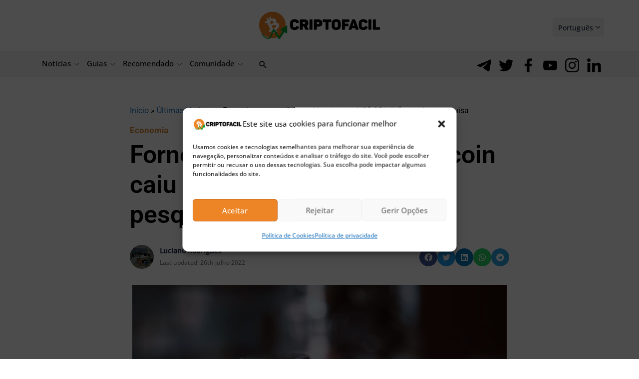

--- FILE ---
content_type: text/html; charset=UTF-8
request_url: https://bs_9a8f3fbb.criptofacil.care/
body_size: 184858
content:
<!--native_maxi-doge_300x250_presale-->
<div class="clickout-container-row" data-row_id="1">
<meta content="width=device-width, initial-scale=1" name="viewport"/>
<meta charset="utf-8"/>
<div>
<style>


    
        @import url('https://fonts.googleapis.com/css2?family=Comic+Neue:ital,wght@0,300;0,400;0,700;1,300;1,400;1,700&display=swap');



        /* Glitch animation fix for firefox */

         @keyframes u-SRzaPFw9qBMp7MN88Du6SbjxoZyKS5iu_loadingAnim {

             0%,
             99% {
                 opacity: 0;
             }

             100% {
                 opacity: 1;
             }
         }


         .u-SRzaPFw9qBMp7MN88Du6SbjxoZyKS5iu_sticky-header {

             animation-name: u-SRzaPFw9qBMp7MN88Du6SbjxoZyKS5iu_loadingAnim !important;
             animation-duration: 0s !important;
             animation-iteration-count: 1 !important;
             animation-fill-mode: forwards !important;

             height: 250px !important;
             display: flex !important;
             justify-content: space-evenly !important;
             z-index: 999 !important;
             width: 300px !important;
             overflow: hidden !important;
             position: relative !important;
             background: #000 !important;
            margin: auto !important;
         }


        .u-SRzaPFw9qBMp7MN88Du6SbjxoZyKS5iu_sticky-header .u-SRzaPFw9qBMp7MN88Du6SbjxoZyKS5iu_area {
background-image: url("[data-uri]")!important;

             background-repeat: no-repeat !important;
             background-size: cover !important;
             background-position: bottom !important;
             height: 100% !important;
             width: 100% !important;
             position: absolute !important;
             opacity: 1 !important;
         }

         @keyframes u-SRzaPFw9qBMp7MN88Du6SbjxoZyKS5iu_bg {
            0% {
                background-position: 50% 0%;
            }

            50% {
                background-position: 50% 100%;
            }

            100% {
                background-position: 50% 0%;
            }
        }





        .u-SRzaPFw9qBMp7MN88Du6SbjxoZyKS5iu_outer_wrap {
            display: flex !important;
            align-items: center !important;
            gap: 50px !important;
            justify-content: space-between !important;
            width: 100% !important;
        }


         .u-SRzaPFw9qBMp7MN88Du6SbjxoZyKS5iu_inside_wrap {
             display: flex !important;
             flex-direction: column !important;
             align-items: center !important;
             gap: 5px !important;
             justify-content: space-between !important;
             align-self: center !important;
             height: 200px !important;
             width:100% !important;
             z-index: 7 !important;
         }


         .u-SRzaPFw9qBMp7MN88Du6SbjxoZyKS5iu_sticky-header .u-SRzaPFw9qBMp7MN88Du6SbjxoZyKS5iu_text-wrap {
            display: flex !important;
            justify-content: center !important;
            align-self: center !important;
            gap: 20px !important;
            height: 72px !important;
            position: relative !important;
            align-items: center !important;
            width: 100% !important;
            /* padding: 30px !important; */
            margin-top: 30px !important;
            margin-bottom: 30px !important;
         }


        

        /* Desktop Logo */

         .u-SRzaPFw9qBMp7MN88Du6SbjxoZyKS5iu_logo_desk {
             display: flex !important;
             height: 60px !important;
             animation: u-SRzaPFw9qBMp7MN88Du6SbjxoZyKS5iu_LogoAnim 1s ease-in 0s 1 normal forwards !important;
             z-index: 11 !important;
         }

        /* Desktop Logo Animation */

         @keyframes u-SRzaPFw9qBMp7MN88Du6SbjxoZyKS5iu_LogoAnim {
             0% {
                 opacity: 0;
             }

             100% {
                 opacity: 1;
             }
         }

         .u-SRzaPFw9qBMp7MN88Du6SbjxoZyKS5iu_logo_mob {
             display: none !important;

         }

        /* Image 1 */

         .u-SRzaPFw9qBMp7MN88Du6SbjxoZyKS5iu_img1 {
             display: flex !important;
             height: 100px !important;
             padding: 10px !important;
             z-index: 10 !important;
             margin-top: -30px !important;
             margin-bottom: -40px!important;
             margin-left: 0px !important;
             z-index: 11 !important;
         }


         @keyframes u-SRzaPFw9qBMp7MN88Du6SbjxoZyKS5iu_img1Anim {
            0%,
            100% {
                transform: rotate(0deg);
                transform-origin: 70% 50%;
            }

            10% {
                transform: rotate(2deg);
            }

            20%,
            40%,
            60% {
                transform: rotate(-4deg);
            }

            30%,
            50%,
            70% {
                transform: rotate(4deg);
            }

            80% {
                transform: rotate(-2deg);
            }

            90% {
                transform: rotate(2deg);
            }
        }



        .u-SRzaPFw9qBMp7MN88Du6SbjxoZyKS5iu_img1-1 {
             display: none !important;
             height: 90px !important;
             padding: 10px !important;
             z-index: 10 !important;
             margin-top: 20px !important;
             margin-left: 0px !important;
             z-index: 11 !important;
         }


    



        /* Image 1 - 1 foreground */

         .u-SRzaPFw9qBMp7MN88Du6SbjxoZyKS5iu_img1_1 {
            width: 160px !important;
            position: absolute !important;
            margin-top: -30px !important;
            margin-left: 3px !important;
             left: 0 !important;
             z-index: 10 !important;
         }

        /* Image 1 - 2 foreground */

         .u-SRzaPFw9qBMp7MN88Du6SbjxoZyKS5iu_img1_2 {
             display: flex !important;
             height: 80px !important;
             margin-top: 0px!important;
             z-index: 12 !important;
             animation: rotation 13s infinite linear!important;
             margin: 0 -10px 0 0 !important;
             padding: 10px !important;
           
        }


            @keyframes rotation {
                from {
                    transform: rotate(0deg);
                }
                to {
                    transform: rotate(359deg);
                }
                }



        /* Image 2 */

         .u-SRzaPFw9qBMp7MN88Du6SbjxoZyKS5iu_img2 {
            display: none!important;
            height: 120px !important;
            z-index: 11 !important;
            margin-right: 0px;
            rotate: 10deg !important;
            margin-top: 0px !important;
            padding-right: 15px !important;
         }

         
          /* Image 2 Animation */

         @keyframes u-SRzaPFw9qBMp7MN88Du6SbjxoZyKS5iu_img2Anim {
            0% {
                transform: translate(0);
            }

            20% {
                transform: translate(-2px, 2px);
            }

            40% {
                transform: translate(-2px, -2px);
            }

            60% {
                transform: translate(2px, 2px);
            }

            80% {
                transform: translate(2px, -2px);
            }

            100% {
                transform: translate(0);
            }
        }



         .u-SRzaPFw9qBMp7MN88Du6SbjxoZyKS5iu_img2-1 {
            display: none !important;
            height: 80px !important;
            z-index: 999 !important;
            margin-right: -75px !important;
            margin-left: -55px !important;
            rotate: 20deg !important;
            margin-top: 0px !important;
            /* animation: u-SRzaPFw9qBMp7MN88Du6SbjxoZyKS5iu_img2Anim 2s ease 0s 1000000 normal forwards !important; */
         }

        /* Image 3 */

         .u-SRzaPFw9qBMp7MN88Du6SbjxoZyKS5iu_img3 {
            display: none !important;
            height: 120px !important;
            z-index: 11 !important;
            margin: 0px -30px 0 -20px !important;
            rotate: 0deg !important;
         }

         
          /* Image 3 Animation */

         @keyframes u-SRzaPFw9qBMp7MN88Du6SbjxoZyKS5iu_img3Anim {
            0% {
                transform: translate(0);
            }

            20% {
                transform: translate(-2px, 2px);
            }

            40% {
                transform: translate(-2px, -2px);
            }

            60% {
                transform: translate(2px, 2px);
            }

            80% {
                transform: translate(2px, -2px);
            }

            100% {
                transform: translate(0);
            }
        }




      



        /* Text 1 */

         .u-SRzaPFw9qBMp7MN88Du6SbjxoZyKS5iu_sticky-header .u-SRzaPFw9qBMp7MN88Du6SbjxoZyKS5iu_text1 {
            font-size: 25px !important;
            padding: 10px !important;
            line-height: 1 !important;
            -webkit-background-clip: text !important;
            -webkit-text-stroke: 1px #fff!important;
            background-size: 100% !important;
            text-align: center !important;
            color: #fff!important;
            font-family: 'Comic Neue', sans-serif!important;
            font-weight: 600 !important;
            text-decoration: none !important;
            text-transform: uppercase !important;
            z-index: 10!important;
            text-shadow: #000 1px 1px 2px!important;
            animation: u-SRzaPFw9qBMp7MN88Du6SbjxoZyKS5iu_text1InOut1 9s linear infinite !important;
            opacity: 0;
            position: absolute!important;
            margin-left: auto !important;
            margin-right: auto !important;
            left: 0 !important;
            right: 0 !important;

         }





         /* Text 2 */

         .u-SRzaPFw9qBMp7MN88Du6SbjxoZyKS5iu_sticky-header .u-SRzaPFw9qBMp7MN88Du6SbjxoZyKS5iu_text2 {
            padding: 10px !important;
            font-size: 21px !important;
            line-height: 1.2 !important;
            -webkit-background-clip: text !important;
            -webkit-text-stroke: 1px #fff!important;
            background-size: 100% !important;
            color: #fff!important;
            text-shadow: #000 1px 1px 2px!important;
            text-align: center !important;
            line-height: 0.9 !important;
            font-family: 'Comic Neue', sans-serif !important;
            font-weight: 700 !important;
            text-decoration: none !important;
            animation: u-SRzaPFw9qBMp7MN88Du6SbjxoZyKS5iu_text1Anim 1s ease forwards !important;
            text-transform: uppercase !important;
            z-index: 10!important;
            animation: u-SRzaPFw9qBMp7MN88Du6SbjxoZyKS5iu_text2InOut2 9s linear infinite !important;
            opacity: 0;
            position: absolute !important;
            margin-left: auto !important;
            margin-right: auto !important;
            left: 0 !important;
            right: 0 !important;
         }



        /* Text 1 - 2  Animation */

        @keyframes u-SRzaPFw9qBMp7MN88Du6SbjxoZyKS5iu_text1InOut1 {
                0%,
                50%,
                100% {
                    opacity: 0;
                }
                10%,
                40% {
                    opacity: 1;
                }
            }


            @keyframes u-SRzaPFw9qBMp7MN88Du6SbjxoZyKS5iu_text2InOut2 {
                0%,
                50%,
                100% {
                    opacity: 0;
                }
                60%,
                90% {
                    opacity: 1;
                }
            }





         .u-SRzaPFw9qBMp7MN88Du6SbjxoZyKS5iu_sticky-header .u-SRzaPFw9qBMp7MN88Du6SbjxoZyKS5iu_highlight-yellow {
            color: #fdf43f !important;
             -webkit-background-clip: text !important;
            -webkit-text-stroke: 1px #fdf43f!important;
            background-size: 100% !important;
        }


         .u-SRzaPFw9qBMp7MN88Du6SbjxoZyKS5iu_sticky-header .u-SRzaPFw9qBMp7MN88Du6SbjxoZyKS5iu_highlight-green {
            color: #55f300 !important;
             -webkit-background-clip: text !important;
            -webkit-text-stroke: 1px #55f300!important;
            background-size: 100% !important;
        }




        /* Button */

         .u-SRzaPFw9qBMp7MN88Du6SbjxoZyKS5iu_sticky-header .u-SRzaPFw9qBMp7MN88Du6SbjxoZyKS5iu_sticky-button {
             display: flex !important;
             align-items: center !important;
             z-index: 997 !important;
         }


         .u-SRzaPFw9qBMp7MN88Du6SbjxoZyKS5iu_sticky-header .u-SRzaPFw9qBMp7MN88Du6SbjxoZyKS5iu_sticky-button a {
            display: flex !important;
            -webkit-text-stroke: 1px #000!important;
            justify-content: center !important;
             color: #000 !important;
             max-width: 100% !important;
             width: 100% !important;
             padding: 5px 25px 5px 25px !important;
             z-index: 14 !important;
             text-decoration: none !important;
             font-size: 22px !important;
             font-family: 'Comic Neue', sans-serif !important;
             font-weight: 700 !important;
             text-align: center !important;
             animation:  u-SRzaPFw9qBMp7MN88Du6SbjxoZyKS5iu_pulse 2s infinite !important;
             white-space: nowrap !important;
             text-transform: uppercase!important;
             background-image: url("[data-uri]") !important;
             background-size: cover !important;
         }


         @keyframes u-SRzaPFw9qBMp7MN88Du6SbjxoZyKS5iu_pulse {
            0% {
                box-shadow: 0 0 0 0 #ffdb6fa9;
            }
            70% {
                box-shadow: 0 0 0 10px rgba(88, 120, 243, 0);
            }
            100% {
                box-shadow: 0 0 0 50px rgba(88, 120, 243, 0);
            }
        }



        /* Ad text (top left)  */

         .u-SRzaPFw9qBMp7MN88Du6SbjxoZyKS5iu_sticky-header .u-SRzaPFw9qBMp7MN88Du6SbjxoZyKS5iu_ad_text_outer {
             position: absolute !important;
             left: 2px !important;
             top: 2px !important;
             z-index: 10 !important;
         }

         .u-SRzaPFw9qBMp7MN88Du6SbjxoZyKS5iu_ad_text {
             color: #afacac !important;
             font-size: 12px !important;
             font-family: Arial, Helvetica, sans-serif !important;
         }

        /* Close button (top right) */

         .u-SRzaPFw9qBMp7MN88Du6SbjxoZyKS5iu_sticky-header .u-SRzaPFw9qBMp7MN88Du6SbjxoZyKS5iu_sticky-close {
            display: none !important;
             position: absolute !important;
             right: 2px !important;
             top: 2px !important;
             z-index: 999 !important;
             background: #ffffff14 !important;
         }


         .u-SRzaPFw9qBMp7MN88Du6SbjxoZyKS5iu_sticky-header .u-SRzaPFw9qBMp7MN88Du6SbjxoZyKS5iu_sticky-close .u-SRzaPFw9qBMp7MN88Du6SbjxoZyKS5iu_close-link {
             background: url("[data-uri]") !important;
             width: 16px !important;
             height: 16px !important;
             display: block !important;
             cursor: pointer !important;
             filter: invert(30%) !important;
         }

        /* Invisible button over banner */

         .u-SRzaPFw9qBMp7MN88Du6SbjxoZyKS5iu_invis_btn {
            display: block!important;
             width: 100% !important;
             height: 100% !important;
             background: transparent !important;
             position: absolute !important;
             cursor: pointer !important;
             z-index: 12 !important;
         }

         .u-SRzaPFw9qBMp7MN88Du6SbjxoZyKS5iu_invis_btn:hover {
             background: rgba(0, 170, 1, 0.02) !important;
         }





  


</style>
<div class="u-SRzaPFw9qBMp7MN88Du6SbjxoZyKS5iu_sticky-header" style="opacity:0;">
<a class="u-SRzaPFw9qBMp7MN88Du6SbjxoZyKS5iu_invis_btn" href="https://criptofacil.care/click-native/MaxiDogeToken_EN_maxidogetoken?nbop=[base64]%3D%3D" rel="noopener" target="_blank"></a>
<div class="u-SRzaPFw9qBMp7MN88Du6SbjxoZyKS5iu_area"></div>
<div class="u-SRzaPFw9qBMp7MN88Du6SbjxoZyKS5iu_outer_wrap">
    <div class="u-SRzaPFw9qBMp7MN88Du6SbjxoZyKS5iu_inside_wrap">


<img alt="maxi doge trading on comp" class="u-SRzaPFw9qBMp7MN88Du6SbjxoZyKS5iu_img1" src="[data-uri]" />




<img alt="maxi doge logo desktop" class="u-SRzaPFw9qBMp7MN88Du6SbjxoZyKS5iu_logo_desk" src="[data-uri]"/>
<div class="u-SRzaPFw9qBMp7MN88Du6SbjxoZyKS5iu_text-wrap">
<a class="u-SRzaPFw9qBMp7MN88Du6SbjxoZyKS5iu_text1" data-translate="text1" href="https://criptofacil.care/click-native/MaxiDogeToken_EN_maxidogetoken?nbop=[base64]%3D%3D" rel="noopener" target="_blank">Is This The <span class="u-SRzaPFw9qBMp7MN88Du6SbjxoZyKS5iu_highlight-green">Next Dogecoin?</span> </a>
<a class="u-SRzaPFw9qBMp7MN88Du6SbjxoZyKS5iu_text2" data-translate="text2" href="https://criptofacil.care/click-native/MaxiDogeToken_EN_maxidogetoken?nbop=[base64]%3D%3D" rel="noopener" target="_blank">  Whales Send <span class="u-SRzaPFw9qBMp7MN88Du6SbjxoZyKS5iu_highlight-yellow">$MAXI Presale To $100k</span> In Minutes </a>
</div>
<div class="u-SRzaPFw9qBMp7MN88Du6SbjxoZyKS5iu_sticky-button">
<a data-translate="ctaText" href="https://criptofacil.care/click-native/MaxiDogeToken_EN_maxidogetoken?nbop=[base64]%3D%3D" rel="noopener" target="_blank">
                    Buy $MAXI
                </a>
</div>
</div>
<img alt="smaxi doge pump month" class="u-SRzaPFw9qBMp7MN88Du6SbjxoZyKS5iu_img3" src="[data-uri]"/>

</div>
<div class="u-SRzaPFw9qBMp7MN88Du6SbjxoZyKS5iu_sticky-close">
<span class="u-SRzaPFw9qBMp7MN88Du6SbjxoZyKS5iu_close-link" data-container-action="close"></span>
</div>
</div>
<div class="clickout-container-translations"><!--
text1.en =  Is This The <span class="u-SRzaPFw9qBMp7MN88Du6SbjxoZyKS5iu_highlight-green">Next Dogecoin?</span> 
text2.en = Whales Send <span class="u-SRzaPFw9qBMp7MN88Du6SbjxoZyKS5iu_highlight-yellow">$MAXI Presale To $100k</span> In Minutes 
ctaText.en =  Buy $MAXI 
text1.tr =  <span class="u-SRzaPFw9qBMp7MN88Du6SbjxoZyKS5iu_highlight-green">Sıradaki Dogecoin</span> Bu Mu? 
text2.tr = Balinalar <span class="u-SRzaPFw9qBMp7MN88Du6SbjxoZyKS5iu_highlight-yellow">$MAXI Ön Satışını Dakikalar İçinde 100.000 Dolara</span> Çıkardı 
ctaText.tr =  $MAXI Satın Al 
text1.de =  Ist das der <span class="u-SRzaPFw9qBMp7MN88Du6SbjxoZyKS5iu_highlight-green">nächste Dogecoin</span>? 
text2.de = Wale treiben den <span class="u-SRzaPFw9qBMp7MN88Du6SbjxoZyKS5iu_highlight-yellow">$MAXI-Vorverkauf innerhalb weniger Minuten auf 100.000 Dollar</span> 
ctaText.de =  $MAXI kaufen 
text1.es =  ¿Es esta la <span class="u-SRzaPFw9qBMp7MN88Du6SbjxoZyKS5iu_highlight-green">próxima Dogecoin</span>? 
text2.es = Las ballenas envían la preventa <span class="u-SRzaPFw9qBMp7MN88Du6SbjxoZyKS5iu_highlight-yellow">de $MAXI a 100.000 dólares en cuestión de</span> minutos 
ctaText.es =  Compra $MAXI 
text1.fr =  Est-ce le <span class="u-SRzaPFw9qBMp7MN88Du6SbjxoZyKS5iu_highlight-green">prochain Dogecoin</span> ? 
text2.fr = Les whales propulsent la prévente <span class="u-SRzaPFw9qBMp7MN88Du6SbjxoZyKS5iu_highlight-yellow">de $MAXI à 100 000 $</span> en quelques minutes 
ctaText.fr =  Acheter $MAXI 
text1.nl =  Is This The <span class="u-SRzaPFw9qBMp7MN88Du6SbjxoZyKS5iu_highlight-green">Next Dogecoin?</span> 
text2.nl = Whales Send <span class="u-SRzaPFw9qBMp7MN88Du6SbjxoZyKS5iu_highlight-yellow">$MAXI Presale To $100k</span> In Minutes 
ctaText.nl = Buy $MAXI 
text1.hu = Ez A <span class="u-SRzaPFw9qBMp7MN88Du6SbjxoZyKS5iu_highlight-green">Következő Dogecoin</span>? 
text2.hu = A Bálnák Percek Alatt <span class="u-SRzaPFw9qBMp7MN88Du6SbjxoZyKS5iu_highlight-yellow">100.000 Dollárra Tolták A $MAXI</span> Előértékesítést 
ctaText.hu =  $MAXI Vásárlás 
text1.pt = Este é o <span class="u-SRzaPFw9qBMp7MN88Du6SbjxoZyKS5iu_highlight-green">próximo Dogecoin</span>? 
text2.pt = Baleias levam a <span class="u-SRzaPFw9qBMp7MN88Du6SbjxoZyKS5iu_highlight-yellow">pré-venda do $MAXI a US$ 100.000</span> em minutos 
ctaText.pt =  Comprar $MAXI 
text1.sk =  Bude to <span class="u-SRzaPFw9qBMp7MN88Du6SbjxoZyKS5iu_highlight-green">ďalší Dogecoin</span>? 
text2.sk = Veľryby si zakúpili <span class="u-SRzaPFw9qBMp7MN88Du6SbjxoZyKS5iu_highlight-yellow">predpredajné tokeny MAXI vo výške 100 000 $</span> za pár minút 
ctaText.sk =  Kúpiť token MAXI 
text1.sl = Ali je to <span class="u-SRzaPFw9qBMp7MN88Du6SbjxoZyKS5iu_highlight-green">naslednji Dogecoin</span>? 
text2.sl = Kiti so v nekaj minutah <span class="u-SRzaPFw9qBMp7MN88Du6SbjxoZyKS5iu_highlight-yellow">predprodaje v $MAXI vložili več kot 100.000 $</span> 
ctaText.sl =  Kupi $MAXI 
text1.cs =  Je tohle <span class="u-SRzaPFw9qBMp7MN88Du6SbjxoZyKS5iu_highlight-green">další Dogecoin</span>? 
text2.cs = Velryby zakoupily tokeny <span class="u-SRzaPFw9qBMp7MN88Du6SbjxoZyKS5iu_highlight-yellow">$MAXI v předprodeji za 100 tisíc dolarů</span> během minut 
ctaText.cs = Koupit $MAXI 
text1.pl =  Czy szykuje się <span class="u-SRzaPFw9qBMp7MN88Du6SbjxoZyKS5iu_highlight-green">kolejny Dogecoin</span>? 
text2.pl = Wieloryby rzuciły się na <span class="u-SRzaPFw9qBMp7MN88Du6SbjxoZyKS5iu_highlight-yellow">$MAXI: 100 tysięcy USD </span>w kilka minut 
ctaText.pl = Kup $MAX! 
text1.it =  Sarà il <span class="u-SRzaPFw9qBMp7MN88Du6SbjxoZyKS5iu_highlight-green">Prossimo Dogecoin</span>?  
text2.it = Le balene hanno spinto la <span class="u-SRzaPFw9qBMp7MN88Du6SbjxoZyKS5iu_highlight-yellow">presale di $MAXI a $100k</span> in pochi minuti 
ctaText.it =  Compra $MAXI 
text1.ko =  <span class="u-SRzaPFw9qBMp7MN88Du6SbjxoZyKS5iu_highlight-green">차기 도지코인</span>예상! 
text2.ko = $MAXI 프리세일, 시작 몇 분 만에 고래 투자자들 몰려들며 10만 달러 모금! 
ctaText.ko = $MAXI 구매하기 
text1.ja =  Is This The <span class="u-SRzaPFw9qBMp7MN88Du6SbjxoZyKS5iu_highlight-green">Next Dogecoin?</span> 
text2.ja = Whales Send <span class="u-SRzaPFw9qBMp7MN88Du6SbjxoZyKS5iu_highlight-yellow">$MAXI Presale To $100k</span> In Minutes 
ctaText.ja = Buy $MAXI 
text1.id =  Is This The <span class="u-SRzaPFw9qBMp7MN88Du6SbjxoZyKS5iu_highlight-green">Next Dogecoin?</span> 
text2.id = Whales Send <span class="u-SRzaPFw9qBMp7MN88Du6SbjxoZyKS5iu_highlight-yellow">$MAXI Presale To $100k</span> In Minutes 
ctaText.id = Buy $MAXI 
text1.zh = 这是<span class="u-SRzaPFw9qBMp7MN88Du6SbjxoZyKS5iu_highlight-green">下一个狗狗币吗？</span> 
text2.zh = 巨鲸数分钟内将$MAXI预售推高至10万美元 
ctaText.zh = 购买 $MAXI 
text1.ru = Is This The <span class="u-SRzaPFw9qBMp7MN88Du6SbjxoZyKS5iu_highlight-green">Next Dogecoin?</span> 
text2.ru = Whales Send <span class="u-SRzaPFw9qBMp7MN88Du6SbjxoZyKS5iu_highlight-yellow">$MAXI Presale To $100k</span> In Minutes 
ctaText.ru = Buy $MAXI 
text1.uk =  Is This The <span class="u-SRzaPFw9qBMp7MN88Du6SbjxoZyKS5iu_highlight-green">Next Dogecoin?</span> 
text2.uk = Whales Send <span class="u-SRzaPFw9qBMp7MN88Du6SbjxoZyKS5iu_highlight-yellow">$MAXI Presale To $100k</span> In Minutes 
ctaText.uk =  Buy $MAXI 
text1.ar =  هل ستكون هذه العملة</span> "دوجكوين" الجديدة؟<span class="u-SRzaPFw9qBMp7MN88Du6SbjxoZyKS5iu_highlight-green"> 
text2.ar = حيتان السوق تدفع البيع المسبق لعملة $MAXI إلى 100 ألف دولار في دقائق 
ctaText.ar =  اشترِ $MAXI الآن 
text1.vi = Hiện <span class="u-SRzaPFw9qBMp7MN88Du6SbjxoZyKS5iu_highlight-green">tượng Dogecoin tiếp theo</span>? 
text2.vi = Cá voi đẩy giá trị presale của <span class="u-SRzaPFw9qBMp7MN88Du6SbjxoZyKS5iu_highlight-yellow">$MAXI lên 100.000 đô</span> la chỉ trong vài phút 
ctaText.vi = Mua $MAXI 
text1.bg = Is This The <span class="u-SRzaPFw9qBMp7MN88Du6SbjxoZyKS5iu_highlight-green">Next Dogecoin?</span> 
text2.bg = Whales Send <span class="u-SRzaPFw9qBMp7MN88Du6SbjxoZyKS5iu_highlight-yellow">$MAXI Presale To $100k</span> In Minutes 
ctaText.bg = Buy $MAXI 
text1.el = Is This The <span class="u-SRzaPFw9qBMp7MN88Du6SbjxoZyKS5iu_highlight-green">Next Dogecoin?</span> 
text2.el = Whales Send <span class="u-SRzaPFw9qBMp7MN88Du6SbjxoZyKS5iu_highlight-yellow">$MAXI Presale To $100k</span> In Minutes 
ctaText.eli = Buy $MAXI 
text1.ro = Ar putea fi acesta <span class="u-SRzaPFw9qBMp7MN88Du6SbjxoZyKS5iu_highlight-green">noul Dogecoin</span>? 
text2.ro = Balenele urcă pre-vânzarea <span class="u-SRzaPFw9qBMp7MN88Du6SbjxoZyKS5iu_highlight-yellow">$MAXI la 100.000 $ în doar </span>câteva minute 
ctaText.ro =  Cumpără $MAXI 
text1.th = Is This The <span class="u-SRzaPFw9qBMp7MN88Du6SbjxoZyKS5iu_highlight-green">Next Dogecoin?</span> 
text2.th = Whales Send <span class="u-SRzaPFw9qBMp7MN88Du6SbjxoZyKS5iu_highlight-yellow">$MAXI Presale To $100k</span> In Minutes 
ctaText.th = Buy $MAXI 
text1.nb =  Is This The <span class="u-SRzaPFw9qBMp7MN88Du6SbjxoZyKS5iu_highlight-green">Next Dogecoin?</span> 
text2.nb = Whales Send <span class="u-SRzaPFw9qBMp7MN88Du6SbjxoZyKS5iu_highlight-yellow">$MAXI Presale To $100k</span> In Minutes 
ctaText.nb =  Buy $MAXI 
text1.sv =  Is This The <span class="u-SRzaPFw9qBMp7MN88Du6SbjxoZyKS5iu_highlight-green">Next Dogecoin?</span> 
text2.sv = Whales Send <span class="u-SRzaPFw9qBMp7MN88Du6SbjxoZyKS5iu_highlight-yellow">$MAXI Presale To $100k</span> In Minutes 
ctaText.sv =  Buy $MAXI 
text1.da =  Is This The <span class="u-SRzaPFw9qBMp7MN88Du6SbjxoZyKS5iu_highlight-green">Next Dogecoin?</span> 
text2.da = Whales Send <span class="u-SRzaPFw9qBMp7MN88Du6SbjxoZyKS5iu_highlight-yellow">$MAXI Presale To $100k</span> In Minutes 
ctaText.da =  Buy $MAXI 
text1.fi =  Is This The <span class="u-SRzaPFw9qBMp7MN88Du6SbjxoZyKS5iu_highlight-green">Next Dogecoin?</span> 
text2.fi = Whales Send <span class="u-SRzaPFw9qBMp7MN88Du6SbjxoZyKS5iu_highlight-yellow">$MAXI Presale To $100k</span> In Minutes 
ctaText.fi =  Buy $MAXI 
text1.lt =  Is This The <span class="u-SRzaPFw9qBMp7MN88Du6SbjxoZyKS5iu_highlight-green">Next Dogecoin?</span> 
text2.lt = Whales Send <span class="u-SRzaPFw9qBMp7MN88Du6SbjxoZyKS5iu_highlight-yellow">$MAXI Presale To $100k</span> In Minutes 
ctaText.lt =  Buy $MAXI 
text1.et =  Is This The <span class="u-SRzaPFw9qBMp7MN88Du6SbjxoZyKS5iu_highlight-green">Next Dogecoin?</span> 
text2.et = Whales Send <span class="u-SRzaPFw9qBMp7MN88Du6SbjxoZyKS5iu_highlight-yellow">$MAXI Presale To $100k</span> In Minutes 
ctaText.et =  Buy $MAXI 
text1.fa =  Is This The <span class="u-SRzaPFw9qBMp7MN88Du6SbjxoZyKS5iu_highlight-green">Next Dogecoin?</span> 
text2.fa = Whales Send <span class="u-SRzaPFw9qBMp7MN88Du6SbjxoZyKS5iu_highlight-yellow">$MAXI Presale To $100k</span> In Minutes 
ctaText.fa =  Buy $MAXI
-->
</div>
<div class=“clickout-container-config”></div>
</div>
</div><div class="clickout-config" data-lang="en" data-style="" data-type="regular-native-box"></div>